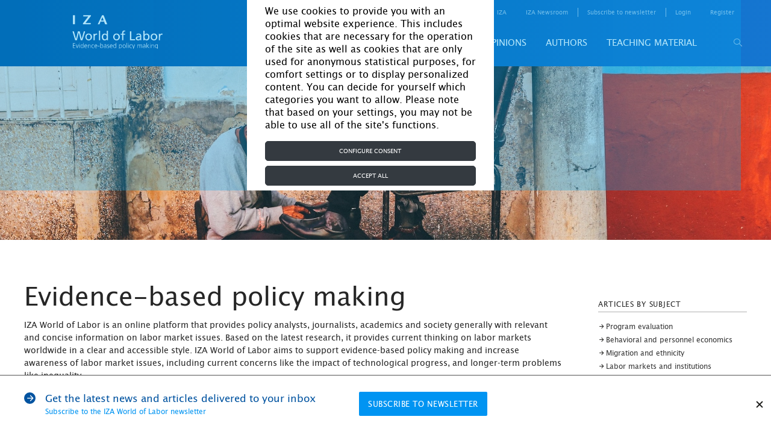

--- FILE ---
content_type: text/html; charset=UTF-8
request_url: https://wol.iza.org/home?commentary_opinion_limit=1&commentary_video_limit=1&event_limit=1
body_size: 21468
content:
<!DOCTYPE html>
<html lang="en-US">
<head>
    <meta http-equiv="content-type" content="text/html; charset="
    UTF-8">
    <meta name="viewport" content="width=device-width, initial-scale=1, maximum-scale=1, user-scalable=no"/>
    <!--[if IE]>
    <meta http-equiv="X-UA-Compatible" content="IE=edge,chrome=1"/>
    <meta http-equiv="cleartype" content="on"/>
    <![endif]-->
    <meta name="HandheldFriendly" content="true"/>
    <meta name="csrf-param" content="_csrf-frontend">
    <meta name="csrf-token" content="VFvUHxjDzEZZSFIQXjJDPv2oMyprCpc8GJwRHkop--Nmap9MaICOBGkcHnQ0cTRnn_5GHAxnr2xvz1JfFW2Qrw==">
    <title id="title-document">IZA World of Labor - Home</title>
    <link rel="apple-touch-icon" sizes="57x57" href="/images/favicon/apple-icon-57x57.png">
    <link rel="apple-touch-icon" sizes="60x60" href="/images/favicon/apple-icon-60x60.png">
    <link rel="apple-touch-icon" sizes="72x72" href="/images/favicon/apple-icon-72x72.png">
    <link rel="apple-touch-icon" sizes="76x76" href="/images/favicon/apple-icon-76x76.png">
    <link rel="apple-touch-icon" sizes="114x114" href="/images/favicon/apple-icon-114x114.png">
    <link rel="apple-touch-icon" sizes="120x120" href="/images/favicon/apple-icon-120x120.png">
    <link rel="apple-touch-icon" sizes="144x144" href="/images/favicon/apple-icon-144x144.png">
    <link rel="apple-touch-icon" sizes="152x152" href="/images/favicon/apple-icon-152x152.png">
    <link rel="apple-touch-icon" sizes="180x180" href="/images/favicon/apple-icon-180x180.png">
    <link rel="icon" type="image/png" sizes="192x192" href="/images/favicon/android-icon-192x192.png">
    <link rel="icon" type="image/png" sizes="32x32" href="/images/favicon/favicon-32x32.png">
    <link rel="icon" type="image/png" sizes="96x96" href="/images/favicon/favicon-96x96.png">
    <link rel="icon" type="image/png" sizes="16x16" href="/images/favicon/favicon-16x16.png">
    <link rel="manifest" href="/images/favicon/manifest.json">
    <!--    <link rel="stylesheet" href="https://cdn.jsdelivr.net/npm/bootstrap@4.5.3/dist/css/bootstrap.min.css" integrity="sha384-TX8t27EcRE3e/ihU7zmQxVncDAy5uIKz4rEkgIXeMed4M0jlfIDPvg6uqKI2xXr2" crossorigin="anonymous">-->
    <!--    <link rel="stylesheet" href="https://cdn.jsdelivr.net/npm/bootstrap@4.5.3/dist/css/bootstrap.min.css" integrity="sha384-TX8t27EcRE3e/ihU7zmQxVncDAy5uIKz4rEkgIXeMed4M0jlfIDPvg6uqKI2xXr2" crossorigin="anonymous">-->
    <meta name="msapplication-TileColor" content="#ffffff">
    <meta name="msapplication-TileImage" content="/images/favicon/ms-icon-144x144.png">
    <meta name="theme-color" content="#ffffff">
    <script type="text/javascript" async defer
            src="https://apis.google.com/js/platform.js?publisherid=116017394173863766515"></script>
    <script async="" src="https://www.googletagmanager.com/gtag/js?id=GTM-5K3G23"></script>
    <meta name="keywords" content="IZA World of Labor, information, evidence, policy, best practices, expert, know-how, research, labor markets, labour markets, labor market intelligence, employment, migration, minimum wage, environment, development, global, policy overview, education">
<meta name="description" content="Bridges the gap between research and policy through access to high quality, evidence-based expertise in labor economics.">
<meta name="google-site-verification" content="aYVD53IVnzGe4FaFhwLFW2pYGf8logll9k1FygL55fY">
<link href="/css/site.css" rel="stylesheet">
<link href="/css/bootstrap-custom.min.css" rel="stylesheet">    <script type="application/javascript">
        function acceptGA() {
            window.dataLayer = window.dataLayer || [];

            function gtag() {
                dataLayer.push(arguments);
            }

            gtag('js', new Date());
            gtag('config', 'GTM-5K3G23');
            <!-- Google Tag Manager -->
            // (function(w,d,s,l,i){w[l]=w[l]||[];w[l].push({'gtm.start':
            //         new Date().getTime(),event:'gtm.js'});var f=d.getElementsByTagName(s)[0],
            //     j=d.createElement(s),dl=l!='dataLayer'?'&l='+l:'';j.async=true;j.src=
            //     'https://www.googletagmanager.com/gtm.js?id='+i+dl;f.parentNode.insertBefore(j,f);
            // })(window,document,'script','dataLayer','GTM-5K3G23');
            <!-- End Google Tag Manager -->
        }

        function declineGA() {

        }
    </script>
</head>
<body>


<div id="cookie-bar"
     style="display: none; position: fixed; inset: 0px; background-color: rgba(0, 170, 238, 0.3); z-index: 9000;">
    <div style="display: flex; height: 100%; width: 100%; justify-items: center; align-items: center;">
        <div class="container col-10 col-sm-6 col-md-6 col-lg-5 col-xl-4" style="background-color: white;">
            <div class="row">
                <div id="cookiebar" style="display: block">
                    <div class="container">
                        <div class="row justify-content-center">
                            <div class="col-12 mt-2"
                                 style="font-size: 16px !important; color: black !important; margin-top: 0.5rem;">
                                We use cookies to provide you with an optimal website experience. This includes cookies
                                that are necessary for the operation of the site as well as cookies that are only used
                                for anonymous statistical purposes, for comfort settings or to display personalized
                                content. You can decide for yourself which categories you want to allow. Please note
                                that based on your settings, you may not be able to use all of the site's functions.
                            </div>

                            <div class="col-12 mt-3 mb-2"
                                 style="margin-top: 1rem!important; margin-bottom: 0.5rem!important;">
                                <button type="button" class="btn btn-dark btn-block" data-toggle="modal"
                                        data-target="#configureCookieConsent" tabindex="1"
                                        style="color: #fff; background-color: #343a40; border-color: #343a40; display: block; width: 100%;">
                                    Configure consent
                                </button>
                            </div>

                            <div class="col-12 mb-2" style="margin-bottom: 0.5rem!important;">
                                <button id="acceptAllbtn" type="button" class="btn btn-dark btn-block"
                                        onclick="acceptAll()" tabindex="2"
                                        style="color: #fff; background-color: #343a40; border-color: #343a40; display: block; width: 100%;">
                                    Accept all
                                </button>
                            </div>
                        </div>
                    </div>
                </div>
            </div>

            <div class="modal fade" data-keyboard="false" data-backdrop="static" id="configureCookieConsent"
                 tabindex="-1" role="dialog" aria-labelledby="modalTitle" aria-hidden="true">
                <div class="modal-dialog" role="document">
                    <div class="modal-content">
                        <div class="modal-header justify-content-center">
                            <h5 class="modal-title" id="modalTitle" style="font-size: 16px">Cookie settings</h5>
                        </div>

                        <div class="modal-body">
                            <div class="form-check" id="necessary">
                                <input class="form-check-input" checked="" disabled="" type="checkbox"
                                       id="necessaryCheck">
                                <span class="checkbox-icon-wrapper">
                                    <svg class="svg-inline--fa fa-check fa-w-16 checkbox-icon fa-fw" aria-hidden="true"
                                         focusable="false" data-prefix="fas" data-icon="check" role="img"
                                         xmlns="http://www.w3.org/2000/svg" viewBox="0 0 512 512" data-fa-i2svg=""><path
                                            fill="currentColor"
                                            d="M173.898 439.404l-166.4-166.4c-9.997-9.997-9.997-26.206 0-36.204l36.203-36.204c9.997-9.998 26.207-9.998 36.204 0L192 312.69 432.095 72.596c9.997-9.997 26.207-9.997 36.204 0l36.203 36.204c9.997 9.997 9.997 26.206 0 36.204l-294.4 294.401c-9.998 9.997-26.207 9.997-36.204-.001z"></path></svg>
                                    <!-- <span class="checkbox-icon fas fa-fw fa-check"></span> Font Awesome fontawesome.com -->
                                </span>
                                <label class="form-check-label" for="necessaryCheck"
                                       style="font-size: 16px !important; color: black;">
                                    Necessary
                                </label>
                            </div>
                            <p>These necessary cookies are required to activate the core functionality of the website.
                                An opt-out from these technologies is not available.</p>
                            <div class="collapse-box">
                                <div class="collapse-group">
                                    <div class="collapse-group">
                                        <a href="#grecaptcha" aria-controls="collapseLaravel" data-toggle="collapse"
                                           aria-expanded="false">
                                            <span style="font-size: 16px;">_GRECAPTCHA</span>
                                        </a>
                                        <div id="grecaptcha" class="collapse">
                                            <div class="card-block">
                                                This is a functional cookie, which protects our site from spam enquiries
                                                on subscription and registration forms. Duration - session
                                            </div>
                                        </div>
                                    </div>
                                    <a href="#csrfFrontend" aria-controls="collapseCB" data-toggle="collapse"
                                       aria-expanded="false">
                                        <span style="font-size: 16px;">_csrf-frontend</span>
                                    </a>
                                    <div id="csrfFrontend" class="collapse">
                                        <div class="card-block">
                                            Protection from csrf attacks. Contains a token that stores encoded
                                            information about user. This cookie is destroyed after browser is closed
                                        </div>
                                    </div>
                                </div>

                                <div class="collapse-group">
                                    <a href="#closeSubscribe" aria-controls="collapseXsrf" data-toggle="collapse"
                                       aria-expanded="false">
                                        <span style="font-size: 16px;">close_subscribe</span>
                                    </a>
                                    <div id="closeSubscribe" class="collapse">
                                        <div class="card-block">
                                            Contains information that user will not see a news subscription popup.
                                            Expirey: One month
                                        </div>
                                    </div>
                                </div>

                                <div class="collapse-group">
                                    <a href="#cookiesNotice" aria-controls="collapseXsrf" data-toggle="collapse"
                                       aria-expanded="false">
                                        <span style="font-size: 16px;">cookies_notice</span>
                                    </a>
                                    <div id="cookiesNotice" class="collapse">
                                        <div class="card-block">
                                            Contains information about cookies on this website, including web analysis
                                            cookies. Expirey: One month
                                        </div>
                                    </div>
                                </div>

                                <div class="collapse-group">
                                    <a href="#advancedFrontend" aria-controls="collapseXsrf" data-toggle="collapse"
                                       aria-expanded="false">
                                        <span style="font-size: 16px;">advanced-frontend</span>
                                    </a>
                                    <div id="advancedFrontend" class="collapse">
                                        <div class="card-block">
                                            Internal cookie which is used to define user in system, login functional in
                                            user’s account. Expires after current browser session
                                        </div>
                                    </div>
                                </div>

                                <div class="collapse-group">
                                    <a href="#identityFrontend" aria-controls="collapseXsrf" data-toggle="collapse"
                                       aria-expanded="false">
                                        <span style="font-size: 16px;">_identity-frontend</span>
                                    </a>
                                    <div id="identityFrontend" class="collapse">
                                        <div class="card-block">
                                            Internal cookie which is used for currently logged user to identify user in
                                            system. Expirey: One month
                                        </div>
                                    </div>
                                </div>
                            </div>
                            <hr class="mt-4">
                            <div class="form-check">
                                <input id="analytics" class="form-check-input" type="checkbox">
                                <span class="checkbox-icon-wrapper">
                                    <svg class="svg-inline--fa fa-check fa-w-16 checkbox-icon fa-fw" aria-hidden="true"
                                         focusable="false" data-prefix="fas" data-icon="check" role="img"
                                         xmlns="http://www.w3.org/2000/svg" viewBox="0 0 512 512" data-fa-i2svg=""><path
                                            fill="currentColor"
                                            d="M173.898 439.404l-166.4-166.4c-9.997-9.997-9.997-26.206 0-36.204l36.203-36.204c9.997-9.998 26.207-9.998 36.204 0L192 312.69 432.095 72.596c9.997-9.997 26.207-9.997 36.204 0l36.203 36.204c9.997 9.997 9.997 26.206 0 36.204l-294.4 294.401c-9.998 9.997-26.207 9.997-36.204-.001z"></path></svg>
                                    <!-- <span class="checkbox-icon fas fa-fw fa-check"></span> Font Awesome fontawesome.com -->
                                </span>
                                <label class="form-check-label" for="analytics"
                                       style="font-size: 16px !important; color: black;">
                                    Analytics
                                </label>
                            </div>
                            <p>In order to further improve our offer and our website, we collect anonymous data for
                                statistics and analyses. With the help of these cookies we can, for example, determine
                                the number of visitors and the effect of certain pages on our website and optimize our
                                content.</p>
                            <div class="collapse-box">
                                <div class="collapse-group">
                                    <a href="#ga" aria-controls="collapseGa" data-toggle="collapse"
                                       aria-expanded="false">
                                        <span style="font-size: 16px;">ga</span>
                                    </a>
                                    <div id="ga" class="collapse">
                                        <div class="card-block">
                                            Google Analytics
                                        </div>
                                    </div>
                                </div>
                            </div>
                        </div>

                        <div class="modal-footer">
                            <div class="link-group" style="font-size: 16px !important;">
                                <!--<a href="./imprint">Imprint</a> |--> <a href="./privacy-and-cookie-policy">Privacy
                                Policy</a>
                            </div>

                            <button type="button" class="btn" data-dismiss="modal" onclick="acceptDialog()" style="color: #3c3c3b;
    display: inline-block;
    font-weight: 600;
    text-align: center;
    vertical-align: middle;
    user-select: none;
    background-color: transparent;
    border: 1px solid transparent;
    padding: 0.375rem 0.75rem;
    font-size: 1rem;
    line-height: 1.5;
    border-radius: 0.25rem;
    transition: color .15s ease-in-out,background-color .15s ease-in-out,border-color .15s ease-in-out,box-shadow .15s ease-in-out;">
                                Accept
                            </button>
                        </div>
                    </div>
                </div>
            </div>
        </div>
    </div>
</div>

<div class="holder">

    <div class="overlay js-tab-hidden"></div>

    <div class="wrapper">

        <main class="content">
            <header class="header header-desktop">
    <div class="container">
        <a href="/" class="logo-main">
            <img src="/uploads/settings/logo/logo-main.svg" alt="">        </a>
        <div class="header-content">
            <div class="header-top">
                <nav class="screen_reader_nav">
                    <ul class="screen_reader_link_menu">
                        <li>
                            <a href="#screen_reader_content" class="screen_reader_btn">Skip to main content</a>
                        </li>
                    </ul>
                </nav>
                <nav class="header-menu-top">
    <ul class="header-menu-top-list"><li class="item has-drop"><a href="#">For media</a><ul class="submenu"><li class="item"><a href="/find-a-topic-spokesperson">Find a topic spokesperson</a></li></ul></li><li class=""><a href="https://wol.iza.org/for-contributors">for contributors</a></li><li class="about"><a href="https://wol.iza.org/about"> about</a></li><li class=""><a href="https://wol.iza.org/contact">contact</a></li><li class=""><a href="https://www.iza.org/en" target="blank">IZA</a></li><li class=""><a href="https://newsroom.iza.org/en/" target="blank">IZA Newsroom</a></li><li class="subscribe-link"><a href="https://wol.iza.org/register">subscribe to newsletter</a></li></ul></nav>                <div class="login-registration">
        <ul class="login-registration-list">
        <li class="dropdown dropdown-login">
            <a href="#" class="dropdown-link">Login</a>
<div class="dropdown-widget drop-content">
    <form id="w0" action="/site/login" method="post">
<input type="hidden" name="_csrf-frontend" value="VFvUHxjDzEZZSFIQXjJDPv2oMyprCpc8GJwRHkop--Nmap9MaICOBGkcHnQ0cTRnn_5GHAxnr2xvz1JfFW2Qrw==">        <div class="form-line">
            <div class="form-item field-loginform-email required">
<label class="control-label" for="loginform-email">Email</label>
<input type="text" id="loginform-email" class="form-control" name="LoginForm[email]" aria-required="true">

<p class="help-block help-block-error"></p>
</div>        </div>
        <div class="form-line">
            <div class="form-item field-loginform-password required">
<label class="control-label" for="loginform-password">Password</label>
<input type="password" id="loginform-password" class="form-control" name="LoginForm[password]" aria-required="true">

<p class="help-block help-block-error"></p>
</div>        </div>
        <div class="buttons">
            <button type="submit" class="btn-blue" name="login-button">Login</button>            <a class="forgot-link" href="/reset">forgot your password?</a>        </div>
        <div class="form-group field-loginform-rememberme">
<div class="checkbox">
<label for="loginform-rememberme">
<input type="hidden" name="LoginForm[rememberMe]" value="0"><input type="checkbox" id="loginform-rememberme" name="LoginForm[rememberMe]" value="1" checked>
Remember Me
</label>
<p class="help-block help-block-error"></p>

</div>
</div>    </form></div>
        </li>
        <li class="hide-mobile">
            <a href="/register">register</a>
        </li>
    </ul>
    </div>
            </div>
            <div id="header-bottom-panel" class="header-bottom">
                <nav class="header-menu-bottom">
    <div class="header-menu-bottom-list"><div class="item"><a href="https://wol.iza.org/articles">Articles</a><div class="submenu"><div class="item"><a href="https://wol.iza.org/subject-areas/program-evaluation">Program evaluation</a><div class="submenu"><div class="item"><a href="https://wol.iza.org/subject-areas/occupational-and-classroom-training">Occupational and classroom training</a></div><div class="item"><a href="https://wol.iza.org/subject-areas/wage-subsidies-and-in-work-benefits">Wage subsidies and in-work benefits</a></div><div class="item"><a href="https://wol.iza.org/subject-areas/counseling-sanctioning-and-monitoring">Counseling, sanctioning, and monitoring</a></div><div class="item"><a href="https://wol.iza.org/subject-areas/micro-credits-and-start-up-subsidies">Micro-credits and start-up subsidies</a></div><div class="item"><a href="https://wol.iza.org/subject-areas/child-care-support-early-childhood-education-and-schooling">Child-care support, early childhood education, and schooling</a></div></div></div><div class="item"><a href="https://wol.iza.org/subject-areas/behavioral-and-personnel-economics">Behavioral and personnel economics</a><div class="submenu"><div class="item"><a href="https://wol.iza.org/subject-areas/pay-and-incentives">Pay and incentives</a></div><div class="item"><a href="https://wol.iza.org/subject-areas/organization-and-hierarchies">Organization and hierarchies</a></div><div class="item"><a href="https://wol.iza.org/subject-areas/human-resource-management-practices">Human resource management practices</a></div></div></div><div class="item"><a href="https://wol.iza.org/subject-areas/migration-and-ethnicity">Migration and ethnicity</a><div class="submenu"><div class="item"><a href="https://wol.iza.org/subject-areas/labor-mobility">Labor mobility</a></div><div class="item"><a href="https://wol.iza.org/subject-areas/performance-of-migrants">Performance of migrants</a></div><div class="item"><a href="https://wol.iza.org/subject-areas/implications-of-migration">Implications of migration</a></div><div class="item"><a href="https://wol.iza.org/subject-areas/migration-policy">Migration policy</a></div></div></div><div class="item"><a href="https://wol.iza.org/subject-areas/labor-markets-and-institutions">Labor markets and institutions</a><div class="submenu"><div class="item"><a href="https://wol.iza.org/subject-areas/wage-setting">Wage setting</a></div><div class="item"><a href="https://wol.iza.org/subject-areas/insurance-policies">Insurance policies</a></div><div class="item"><a href="https://wol.iza.org/subject-areas/redistribution-policies">Redistribution policies</a></div><div class="item"><a href="https://wol.iza.org/subject-areas/labor-market-regulation">Labor market regulation</a></div><div class="item"><a href="https://wol.iza.org/subject-areas/entrepreneurship">Entrepreneurship</a></div></div></div><div class="item"><a href="https://wol.iza.org/subject-areas/transition-and-emerging-economies">Transition and emerging economies</a><div class="submenu"><div class="item"><a href="https://wol.iza.org/subject-areas/labor-supply-and-demand">Labor supply and demand</a></div><div class="item"><a href="https://wol.iza.org/subject-areas/gender-issues">Gender issues</a></div><div class="item"><a href="https://wol.iza.org/subject-areas/demographic-change-and-migration">Demographic change and migration</a></div><div class="item"><a href="https://wol.iza.org/subject-areas/institutions-policies-and-labor-market-outcomes">Institutions, policies, and labor market outcomes</a></div></div></div><div class="item"><a href="https://wol.iza.org/subject-areas/development">Development</a><div class="submenu"><div class="item"><a href="https://wol.iza.org/subject-areas/active-labor-market-programs">Active labor market programs</a></div><div class="item"><a href="https://wol.iza.org/subject-areas/microfinance-and-financial-regulations">Microfinance and financial regulations</a></div><div class="item"><a href="https://wol.iza.org/subject-areas/technological-change">Technological change</a></div><div class="item"><a href="https://wol.iza.org/subject-areas/social-insurance">Social insurance</a></div><div class="item"><a href="https://wol.iza.org/subject-areas/skills-and-training-programs">Skills and training programs</a></div></div></div><div class="item"><a href="https://wol.iza.org/subject-areas/environment">Environment</a></div><div class="item"><a href="https://wol.iza.org/subject-areas/education-and-human-capital">Education and human capital</a><div class="submenu"><div class="item"><a href="https://wol.iza.org/subject-areas/economic-returns-to-education">Economic returns to education</a></div><div class="item"><a href="https://wol.iza.org/subject-areas/social-returns-to-education">Social returns to education</a></div><div class="item"><a href="https://wol.iza.org/subject-areas/schooling-and-higher-education">Schooling and higher education</a></div><div class="item"><a href="https://wol.iza.org/subject-areas/vocational-education-training-skills-and-lifelong-learning">Vocational education, training skills, and lifelong learning</a></div></div></div><div class="item"><a href="https://wol.iza.org/subject-areas/demography-family-and-gender">Demography, family, and gender</a><div class="submenu"><div class="item"><a href="https://wol.iza.org/subject-areas/demography">Demography</a></div><div class="item"><a href="https://wol.iza.org/subject-areas/family">Family</a></div><div class="item"><a href="https://wol.iza.org/subject-areas/gender">Gender</a></div><div class="item"><a href="https://wol.iza.org/subject-areas/health">Health</a></div></div></div><div class="item"><a href="https://wol.iza.org/subject-areas/data-and-methods">Data and methods</a><div class="submenu"><div class="item"><a href="https://wol.iza.org/subject-areas/data">Data</a></div><div class="item"><a href="https://wol.iza.org/subject-areas/methods">Methods</a></div></div></div><div class="item"><a href="https://wol.iza.org/subject-areas/country-labor-markets">Country labor markets</a></div><div class="item"><a href="https://wol.iza.org/articles">View all articles</a></div></div></div><div class="item"><a href="https://wol.iza.org/key-topics">Key topics</a><div class="submenu"><div class="item"><a href="https://wol.iza.org/key-topics/ten-years-iza-wol">10 years of IZA World of Labor</a></div><div class="item"><a href="https://wol.iza.org/key-topics/country-labor-markets">Country labor markets</a></div><div class="item"><a href="https://wol.iza.org/key-topics/youth-unemployment">Youth unemployment</a></div><div class="item"><a href="https://wol.iza.org/key-topics/how-should-governments-manage-recessions">How should governments manage recessions?</a></div><div class="item"><a href="https://wol.iza.org/key-topics/workplace-discrimination">Workplace discrimination</a></div><div class="item"><a href="https://wol.iza.org/key-topics/aging-workforce-pensions-reform">The aging workforce and pensions reform</a></div><div class="item"><a href="https://wol.iza.org/key-topics/digitalization-and-big-data">Digital transformation, big data, and the future of work</a></div><div class="item"><a href="https://wol.iza.org/key-topics">View all</a></div></div></div><div class="item"><a href="https://wol.iza.org/opinions">Opinions</a></div><div class="item"><a href="https://wol.iza.org/authors">Authors</a></div><div class="item"><a href="https://wol.iza.org/chapters">Teaching material</a></div></div></nav>                <button id="header-search-button" type="button" class="search-button">
                    <span class="icon-search"></span>
                </button>
                
<div id="search-block" class="search">
    <div class="search-top">
        <form id="w1" class="header-search-form" action="/search" method="post">
<input type="hidden" name="_csrf-frontend" value="VFvUHxjDzEZZSFIQXjJDPv2oMyprCpc8GJwRHkop--Nmap9MaICOBGkcHnQ0cTRnn_5GHAxnr2xvz1JfFW2Qrw==">        <div class="search-holder">
            <div class="form-group field-advancedsearchform-search_phrase required">
<label class="control-label" for="advancedsearchform-search_phrase"></label>
<input type="text" id="advancedsearchform-search_phrase" class="header-search-input" name="AdvancedSearchForm[search_phrase]" placeholder="Your search term..." autocomplete="off" autofocus="autofocus" aria-required="true">

<div class="help-block"></div>
</div>            <button type="submit" class="form-search-button"><span class="icon-search"></span></button>        </div>
        </form>        <div class="header-search-dropdown"></div>
    </div>
    <div class="search-bottom">
        <a href="/search/advanced">advanced search</a>
    </div>
    <span id="close-search-button" class="close-button">&times;</span>
</div>
            </div>
        </div>
    </div>
</header>

            <header class="header header-mobile">
    <div class="header-top">
        <a href="/" class="logo-main">
            <img src="/uploads/settings/logo/logo-main.svg" alt="">        </a>
        
<div class="mobile-login drop-content">
    <div class="btn-mobile-icon btn-mobile-login-close"><span class="icon-cross dark"></span></div>
    
<div class="login-registration">
        <ul class="login-registration-list mobile">
        <li class="dropdown dropdown-login">
            <a href="#" class="dropdown-link">Login</a>
<div class="dropdown-widget drop-content">
    <form id="w2" action="/site/login" method="post">
<input type="hidden" name="_csrf-frontend" value="VFvUHxjDzEZZSFIQXjJDPv2oMyprCpc8GJwRHkop--Nmap9MaICOBGkcHnQ0cTRnn_5GHAxnr2xvz1JfFW2Qrw==">        <div class="form-line">
            <div class="form-item field-loginform-email required">
<label class="control-label" for="loginform-email">Email</label>
<input type="text" id="loginform-email" class="form-control" name="LoginForm[email]" aria-required="true">

<p class="help-block help-block-error"></p>
</div>        </div>
        <div class="form-line">
            <div class="form-item field-loginform-password required">
<label class="control-label" for="loginform-password">Password</label>
<input type="password" id="loginform-password" class="form-control" name="LoginForm[password]" aria-required="true">

<p class="help-block help-block-error"></p>
</div>        </div>
        <div class="buttons">
            <button type="submit" class="btn-blue" name="login-button">Login</button>            <a class="forgot-link" href="/reset">forgot your password?</a>        </div>
        <div class="form-group field-loginform-rememberme">
<div class="checkbox">
<label for="loginform-rememberme">
<input type="hidden" name="LoginForm[rememberMe]" value="0"><input type="checkbox" id="loginform-rememberme" name="LoginForm[rememberMe]" value="1" checked>
Remember Me
</label>
<p class="help-block help-block-error"></p>

</div>
</div>    </form></div>
        </li>
        <li class="dropdown dropdown-login">
            <a href="#" class="mobile-dropdown-link dropdown-link">register</a>
            <div class="dropdown-widget">
                <form id="w3" action="/register" method="post">
<input type="hidden" name="_csrf-frontend" value="VFvUHxjDzEZZSFIQXjJDPv2oMyprCpc8GJwRHkop--Nmap9MaICOBGkcHnQ0cTRnn_5GHAxnr2xvz1JfFW2Qrw==">                <div class="form-line">
                    <div class="form-item field-signuppopupform-first_name required">
<label class="control-label" for="signuppopupform-first_name">First Name</label>
<input type="text" id="signuppopupform-first_name" class="form-control" name="SignupPopupForm[first_name]" aria-required="true">

<p class="help-block help-block-error"></p>
</div>                </div>
                <div class="form-line">
                    <div class="form-item field-signuppopupform-last_name required">
<label class="control-label" for="signuppopupform-last_name">Last Name</label>
<input type="text" id="signuppopupform-last_name" class="form-control" name="SignupPopupForm[last_name]" aria-required="true">

<p class="help-block help-block-error"></p>
</div>                </div>
                <div class="form-line">
                    <div class="form-item field-signuppopupform-email required">
<label class="control-label" for="signuppopupform-email">Email</label>
<input type="text" id="signuppopupform-email" class="form-control" name="SignupPopupForm[email]" aria-required="true">

<p class="help-block help-block-error"></p>
</div>                </div>
                <div class="form-line">
                    <div class="form-item field-signuppopupform-confirm_email required">
<label class="control-label" for="signuppopupform-confirm_email">re-type your email address</label>
<input type="text" id="signuppopupform-confirm_email" class="form-control" name="SignupPopupForm[confirm_email]" aria-required="true">

<p class="help-block help-block-error"></p>
</div>                </div>
                <div class="form-line">
                    <div class="form-item field-signuppopupform-password required">
<label class="control-label" for="signuppopupform-password">Password</label>
<input type="password" id="signuppopupform-password" class="form-control" name="SignupPopupForm[password]" aria-required="true">

<p class="help-block help-block-error"></p>
</div>                </div>
                <div class="form-line">
                    <div class="form-item field-signuppopupform-confirm_password required">
<label class="control-label" for="signuppopupform-confirm_password">re-type your password</label>
<input type="password" id="signuppopupform-confirm_password" class="form-control" name="SignupPopupForm[confirm_password]" aria-required="true">

<p class="help-block help-block-error"></p>
</div>                </div>
                <div class="title-checkboxes form-item">
                    <div class="label-holder">
                        <span class="label-text">areas of interest</span>
                    </div>
                    <div class="select-clear-all">
                        <span class="clear-all">Clear all</span>
                        <span class="select-all">Select all</span>
                        <div class="tooltip-dropdown dropdown left">
                            <div class="icon-question tooltip"></div>
                            <div class="tooltip-content drop-content">
                                <div class="icon-close"></div>
                                <p>Selecting your areas of interest helps us to better understand our audience.</p>
                            </div>
                        </div>
                    </div>
                </div>
                <div class="checkboxes-holder">
                    <div class="grid">
                        <div class="checkboxes">
                            <div class="grid-line four">
                                <div class="form-group field-signuppopupform-items">
<label class="control-label"></label>
<input type="hidden" name="SignupPopupForm[items]" value=""><div id="signuppopupform-items"><div class="grid-item"><div class="form-item"><label class="custom-checkbox"><input type="checkbox" name="SignupPopupForm[items][]" value="373"><span class="label-text">Program evaluation</span></label></div></div>
<div class="grid-item"><div class="form-item"><label class="custom-checkbox"><input type="checkbox" name="SignupPopupForm[items][]" value="379"><span class="label-text">Behavioral and personnel economics</span></label></div></div>
<div class="grid-item"><div class="form-item"><label class="custom-checkbox"><input type="checkbox" name="SignupPopupForm[items][]" value="383"><span class="label-text">Migration and ethnicity</span></label></div></div>
<div class="grid-item"><div class="form-item"><label class="custom-checkbox"><input type="checkbox" name="SignupPopupForm[items][]" value="388"><span class="label-text">Labor markets and institutions</span></label></div></div>
<div class="grid-item"><div class="form-item"><label class="custom-checkbox"><input type="checkbox" name="SignupPopupForm[items][]" value="394"><span class="label-text">Transition and emerging economies</span></label></div></div>
<div class="grid-item"><div class="form-item"><label class="custom-checkbox"><input type="checkbox" name="SignupPopupForm[items][]" value="399"><span class="label-text">Development</span></label></div></div>
<div class="grid-item"><div class="form-item"><label class="custom-checkbox"><input type="checkbox" name="SignupPopupForm[items][]" value="405"><span class="label-text">Environment</span></label></div></div>
<div class="grid-item"><div class="form-item"><label class="custom-checkbox"><input type="checkbox" name="SignupPopupForm[items][]" value="406"><span class="label-text">Education and human capital</span></label></div></div>
<div class="grid-item"><div class="form-item"><label class="custom-checkbox"><input type="checkbox" name="SignupPopupForm[items][]" value="411"><span class="label-text">Demography, family, and gender</span></label></div></div>
<div class="grid-item"><div class="form-item"><label class="custom-checkbox"><input type="checkbox" name="SignupPopupForm[items][]" value="416"><span class="label-text">Data and methods</span></label></div></div>
<div class="grid-item"><div class="form-item"><label class="custom-checkbox"><input type="checkbox" name="SignupPopupForm[items][]" value="449"><span class="label-text">Country labor markets</span></label></div></div></div>

<p class="help-block help-block-error"></p>
</div>                            </div>
                        </div>
                    </div>
                    <div class="form-line">
                        <div class="form-group field-signuppopupform-newsletter">
<div class="checkbox">
<label class="def-checkbox" for="signuppopupform-newsletter">
<input type="hidden" name="SignupPopupForm[newsletter]" value="0"><input type="checkbox" id="signuppopupform-newsletter" name="SignupPopupForm[newsletter]" value="1">
<span class="label-text">I would like to register for the IZA World of Labor newsletter</span>
</label>
<p class="help-block help-block-error"></p>

</div>
</div>                    </div>
                    <div class="form-line">
                        <div class="form-group field-signuppopupform-newsletter_interest">
<div class="checkbox">
<label class="def-checkbox" for="signuppopupform-newsletter_interest">
<input type="hidden" name="SignupPopupForm[newsletter_interest]" value="0"><input type="checkbox" id="signuppopupform-newsletter_interest" name="SignupPopupForm[newsletter_interest]" value="1">
<span class="label-text">I would like to register for the IZA World of Labor article alerts</span>
</label>
<p class="help-block help-block-error"></p>

</div>
</div>                    </div>
                    <div class="form-line">
                        <div class="form-item no-required field-signuppopupform-agree required">
<div class="checkbox">
<label class="def-checkbox" for="signuppopupform-agree">
<input type="hidden" name="SignupPopupForm[agree]" value="0"><input type="checkbox" id="signuppopupform-agree" name="SignupPopupForm[agree]" value="1">
<span class="label-text">I agree to the <a href="/terms-and-conditions">terms and conditions</a> and <a href="/privacy-and-cookie-policy">data usage policy</a></span>
</label>
<p class="help-block help-block-error"></p>

</div>
</div>                    </div>
                </div>

                <button type="submit" class="btn-blue" name="signup-button">Create Account</button>                </form>            </div>
        </li>
    </ul>
    </div></div>

<div class="mobile-search drop-content">
    <div class="btn-mobile-icon btn-mobile-search-close"><span class="icon-cross dark"></span></div>
    
<div id="search-block" class="search">
    <div class="search-top">
        <form id="w4" class="header-search-form" action="/search" method="post">
<input type="hidden" name="_csrf-frontend" value="VFvUHxjDzEZZSFIQXjJDPv2oMyprCpc8GJwRHkop--Nmap9MaICOBGkcHnQ0cTRnn_5GHAxnr2xvz1JfFW2Qrw==">        <div class="search-holder">
            <div class="form-group field-advancedsearchform-search_phrase required">
<label class="control-label" for="advancedsearchform-search_phrase"></label>
<input type="text" id="advancedsearchform-search_phrase" class="header-search-input" name="AdvancedSearchForm[search_phrase]" placeholder="Your search term..." autocomplete="off" autofocus="autofocus" aria-required="true">

<div class="help-block"></div>
</div>            <button type="submit" class="form-search-button"><span class="icon-search"></span></button>        </div>
        </form>        <div class="header-search-dropdown"></div>
    </div>
    <div class="search-bottom">
        <a href="/search/advanced">advanced search</a>
    </div>
    <span id="close-search-button" class="close-button">&times;</span>
</div>
</div>

<div class="mobile-menu drop-content">
    
<div id="search-block" class="search">
    <div class="search-top">
        <form id="w5" class="header-search-form" action="/search" method="post">
<input type="hidden" name="_csrf-frontend" value="VFvUHxjDzEZZSFIQXjJDPv2oMyprCpc8GJwRHkop--Nmap9MaICOBGkcHnQ0cTRnn_5GHAxnr2xvz1JfFW2Qrw==">        <div class="search-holder">
            <div class="form-group field-advancedsearchform-search_phrase required">
<label class="control-label" for="advancedsearchform-search_phrase"></label>
<input type="text" id="advancedsearchform-search_phrase" class="header-search-input" name="AdvancedSearchForm[search_phrase]" placeholder="Your search term..." autocomplete="off" autofocus="autofocus" aria-required="true">

<div class="help-block"></div>
</div>            <button type="submit" class="form-search-button"><span class="icon-search"></span></button>        </div>
        </form>        <div class="header-search-dropdown"></div>
    </div>
    <div class="search-bottom">
        <a href="/search/advanced">advanced search</a>
    </div>
    <span id="close-search-button" class="close-button">&times;</span>
</div>
    <div class="btn-mobile-login-show"></div>
    <div class="mobile-menu-top">
        <nav class="header-menu-top">
    <ul class="header-menu-top-list"><li class="item has-drop"><a href="#">For media</a><ul class="submenu"><li class="item"><a href="/find-a-topic-spokesperson">Find a topic spokesperson</a></li></ul></li><li class=""><a href="https://wol.iza.org/for-contributors">for contributors</a></li><li class="about"><a href="https://wol.iza.org/about"> about</a></li><li class=""><a href="https://wol.iza.org/contact">contact</a></li><li class=""><a href="https://www.iza.org/en" target="blank">IZA</a></li><li class=""><a href="https://newsroom.iza.org/en/" target="blank">IZA Newsroom</a></li><li class="subscribe-link"><a href="https://wol.iza.org/register">subscribe to newsletter</a></li></ul></nav>                <a href="" class="mobile-auth-button open-mobile-login"><span>login</span></a>
        <a href=""
           class="mobile-auth-button open-mobile-register"><span>register</span></a>
            </div>

    <div class="mobile-menu-section">
        <nav class="header-menu-bottom">
    <div class="header-menu-bottom-list"><div class="item"><a href="https://wol.iza.org/articles">Articles</a><div class="submenu"><div class="item"><a href="https://wol.iza.org/subject-areas/program-evaluation">Program evaluation</a><div class="submenu"><div class="item"><a href="https://wol.iza.org/subject-areas/occupational-and-classroom-training">Occupational and classroom training</a></div><div class="item"><a href="https://wol.iza.org/subject-areas/wage-subsidies-and-in-work-benefits">Wage subsidies and in-work benefits</a></div><div class="item"><a href="https://wol.iza.org/subject-areas/counseling-sanctioning-and-monitoring">Counseling, sanctioning, and monitoring</a></div><div class="item"><a href="https://wol.iza.org/subject-areas/micro-credits-and-start-up-subsidies">Micro-credits and start-up subsidies</a></div><div class="item"><a href="https://wol.iza.org/subject-areas/child-care-support-early-childhood-education-and-schooling">Child-care support, early childhood education, and schooling</a></div></div></div><div class="item"><a href="https://wol.iza.org/subject-areas/behavioral-and-personnel-economics">Behavioral and personnel economics</a><div class="submenu"><div class="item"><a href="https://wol.iza.org/subject-areas/pay-and-incentives">Pay and incentives</a></div><div class="item"><a href="https://wol.iza.org/subject-areas/organization-and-hierarchies">Organization and hierarchies</a></div><div class="item"><a href="https://wol.iza.org/subject-areas/human-resource-management-practices">Human resource management practices</a></div></div></div><div class="item"><a href="https://wol.iza.org/subject-areas/migration-and-ethnicity">Migration and ethnicity</a><div class="submenu"><div class="item"><a href="https://wol.iza.org/subject-areas/labor-mobility">Labor mobility</a></div><div class="item"><a href="https://wol.iza.org/subject-areas/performance-of-migrants">Performance of migrants</a></div><div class="item"><a href="https://wol.iza.org/subject-areas/implications-of-migration">Implications of migration</a></div><div class="item"><a href="https://wol.iza.org/subject-areas/migration-policy">Migration policy</a></div></div></div><div class="item"><a href="https://wol.iza.org/subject-areas/labor-markets-and-institutions">Labor markets and institutions</a><div class="submenu"><div class="item"><a href="https://wol.iza.org/subject-areas/wage-setting">Wage setting</a></div><div class="item"><a href="https://wol.iza.org/subject-areas/insurance-policies">Insurance policies</a></div><div class="item"><a href="https://wol.iza.org/subject-areas/redistribution-policies">Redistribution policies</a></div><div class="item"><a href="https://wol.iza.org/subject-areas/labor-market-regulation">Labor market regulation</a></div><div class="item"><a href="https://wol.iza.org/subject-areas/entrepreneurship">Entrepreneurship</a></div></div></div><div class="item"><a href="https://wol.iza.org/subject-areas/transition-and-emerging-economies">Transition and emerging economies</a><div class="submenu"><div class="item"><a href="https://wol.iza.org/subject-areas/labor-supply-and-demand">Labor supply and demand</a></div><div class="item"><a href="https://wol.iza.org/subject-areas/gender-issues">Gender issues</a></div><div class="item"><a href="https://wol.iza.org/subject-areas/demographic-change-and-migration">Demographic change and migration</a></div><div class="item"><a href="https://wol.iza.org/subject-areas/institutions-policies-and-labor-market-outcomes">Institutions, policies, and labor market outcomes</a></div></div></div><div class="item"><a href="https://wol.iza.org/subject-areas/development">Development</a><div class="submenu"><div class="item"><a href="https://wol.iza.org/subject-areas/active-labor-market-programs">Active labor market programs</a></div><div class="item"><a href="https://wol.iza.org/subject-areas/microfinance-and-financial-regulations">Microfinance and financial regulations</a></div><div class="item"><a href="https://wol.iza.org/subject-areas/technological-change">Technological change</a></div><div class="item"><a href="https://wol.iza.org/subject-areas/social-insurance">Social insurance</a></div><div class="item"><a href="https://wol.iza.org/subject-areas/skills-and-training-programs">Skills and training programs</a></div></div></div><div class="item"><a href="https://wol.iza.org/subject-areas/environment">Environment</a></div><div class="item"><a href="https://wol.iza.org/subject-areas/education-and-human-capital">Education and human capital</a><div class="submenu"><div class="item"><a href="https://wol.iza.org/subject-areas/economic-returns-to-education">Economic returns to education</a></div><div class="item"><a href="https://wol.iza.org/subject-areas/social-returns-to-education">Social returns to education</a></div><div class="item"><a href="https://wol.iza.org/subject-areas/schooling-and-higher-education">Schooling and higher education</a></div><div class="item"><a href="https://wol.iza.org/subject-areas/vocational-education-training-skills-and-lifelong-learning">Vocational education, training skills, and lifelong learning</a></div></div></div><div class="item"><a href="https://wol.iza.org/subject-areas/demography-family-and-gender">Demography, family, and gender</a><div class="submenu"><div class="item"><a href="https://wol.iza.org/subject-areas/demography">Demography</a></div><div class="item"><a href="https://wol.iza.org/subject-areas/family">Family</a></div><div class="item"><a href="https://wol.iza.org/subject-areas/gender">Gender</a></div><div class="item"><a href="https://wol.iza.org/subject-areas/health">Health</a></div></div></div><div class="item"><a href="https://wol.iza.org/subject-areas/data-and-methods">Data and methods</a><div class="submenu"><div class="item"><a href="https://wol.iza.org/subject-areas/data">Data</a></div><div class="item"><a href="https://wol.iza.org/subject-areas/methods">Methods</a></div></div></div><div class="item"><a href="https://wol.iza.org/subject-areas/country-labor-markets">Country labor markets</a></div><div class="item"><a href="https://wol.iza.org/articles">View all articles</a></div></div></div><div class="item"><a href="https://wol.iza.org/key-topics">Key topics</a><div class="submenu"><div class="item"><a href="https://wol.iza.org/key-topics/ten-years-iza-wol">10 years of IZA World of Labor</a></div><div class="item"><a href="https://wol.iza.org/key-topics/country-labor-markets">Country labor markets</a></div><div class="item"><a href="https://wol.iza.org/key-topics/youth-unemployment">Youth unemployment</a></div><div class="item"><a href="https://wol.iza.org/key-topics/how-should-governments-manage-recessions">How should governments manage recessions?</a></div><div class="item"><a href="https://wol.iza.org/key-topics/workplace-discrimination">Workplace discrimination</a></div><div class="item"><a href="https://wol.iza.org/key-topics/aging-workforce-pensions-reform">The aging workforce and pensions reform</a></div><div class="item"><a href="https://wol.iza.org/key-topics/digitalization-and-big-data">Digital transformation, big data, and the future of work</a></div><div class="item"><a href="https://wol.iza.org/key-topics">View all</a></div></div></div><div class="item"><a href="https://wol.iza.org/opinions">Opinions</a></div><div class="item"><a href="https://wol.iza.org/authors">Authors</a></div><div class="item"><a href="https://wol.iza.org/chapters">Teaching material</a></div></div></nav>    </div>
</div>

<div class="header-mobile-buttons">
    <div class="custom-dropdown">
        <div class="btn-mobile-icon btn-mobile-menu-show">
            <span class="icon-burger"><span></span></span>
        </div>
    </div>
</div>

    </div>
</header>


            
<div class="home-page">
    <div class="header-background" style="background-image: url('/uploads/cms/backgroud/McMDX5zmI.jpg');"></div>
    <div class="container without-breadcrumbs">
        <div class="body-content">

            <div class="content-inner">
                <div class="content-inner-text">

                    <div class="index-head">
                        <h1>Evidence-based policy making</h1>

<p>IZA World of Labor is an online platform that provides policy analysts, journalists, academics and society generally with relevant and concise information on labor market issues. Based on the latest research, it provides current thinking on labor markets worldwide in a clear and accessible style. IZA World of Labor aims to support evidence-based policy making and increase awareness of labor market issues, including current concerns like the impact of technological progress, and longer-term problems like inequality.<br />
<br />
&nbsp;</p>
                    </div>

                    <div class="feature-article">
<div class="widget-title medium">Featured Article</div>

<div class="post-item large">
<ul class="article-rubrics-list">
	<li><a href="https://wol.iza.org/subject-areas/labor-markets-and-institutions">Labor markets and institutions</a>&nbsp;| <a href="https://wol.iza.org/subject-areas/transition-and-emerging-economies">Transition and emerging economies</a>&nbsp;| <a href="https://wol.iza.org/subject-areas/development">Development</a>&nbsp;| <a href="https://wol.iza.org/subject-areas/demography-family-and-gender">Demography, family, and gender</a></li>
</ul>

<h2><a href="https://wol.iza.org/articles/redesigning-pension-systems">Redesigning pension systems</a> <span class="version-label">Updated</span><br />
<span style="font-size: 13px;">The institutional structure of pension systems should follow population developments</span></h2>

<div class="writers"><a href="https://wol.iza.org/authors/marek-gora">Marek G&oacute;ra</a>

<div class="description">
<p><meta charset="UTF-8" />For decades, pension systems were based on the rising revenue generated by an expanding population (the so-called demographic dividend). As changes in fertility and longevity created new population structures, however, the dividend disappeared, but pension systems failed to adapt. They are kept solvent by increasing redistributions from the shrinking working-age population to retirees. A simple and transparent structure and individualization of pension system participation are the key preconditions for an intergenerationally just old-age security system.</p>
</div>
</div>
</div>
</div>

                    <div class="articles-list-holder">
                        <div id="p0" class="loader-ajax" data-pjax-container="" data-pjax-push-state data-pjax-timeout="1000">                        <div class="widget-title medium"><a href="/articles">latest articles</a></div>
                        <ul class="post-list home-articles-list">
                                                            <li>
                                    <div class="post-item">
                                        <ul class="article-rubrics-list">
                                                                                            <li><a href="/subject-areas/country-labor-markets" >Country labor markets</a></li>
                                                                                    </ul>
                                        <h2>
                                            <a href="/articles/the-labor-market-in-mexico">The labor market in Mexico, 2005–2025</a>
                                                                                    </h2>
                                        <h3>Mexico faces challenges in creating more high-paying jobs</h3>
                                        <div class="writers">
                                            <span
                                                    class="writer-item"><a href="https://wol.iza.org/authors/lorenzo-rodrigo-aldeco-leo">Lorenzo Rodrigo  Aldeco Leo</a></span><span
                                                    class="writer-item"><a href="https://wol.iza.org/authors/daniel-osuna-gomez">Daniel  Osuna Gomez</a></span><span
                                                    class="writer-item"><a href="https://wol.iza.org/authors/jorge-perez-perez">Jorge  Pérez Pérez</a></span>                                            , December 2025                                        </div>
                                        <div class="description">
                                            While Mexico has improved the education of its labor force, maintained a stable macroeconomic environment, and been friendly to international trade, its labor market still faces many challenges. In particular, Mexico has difficulty creating high-paying jobs: the share of informal employment has remained stagnant for the last 20 years, and, by 2025, remains above 50%. These problems are particularly poignant in southern Mexico.                                        </div>
                                        <a href="" class="article-more"><span class="more">More</span><span
                                                    class="less">Less</span></a>
                                    </div>
                                </li>
                                                            <li>
                                    <div class="post-item">
                                        <ul class="article-rubrics-list">
                                                                                            <li><a href="/subject-areas/data-and-methods" >Data and methods</a></li>
                                                                                    </ul>
                                        <h2>
                                            <a href="/articles/leveraging-covariates-in-regression-discontinuity-designs">Leveraging covariates in regression discontinuity designs</a>
                                                                                    </h2>
                                        <h3>Proper use of covariates in regression discontinuity designs can enhance empirical scientific discoveries and evidence-based policy decisions</h3>
                                        <div class="writers">
                                            <span
                                                    class="writer-item"><a href="https://wol.iza.org/authors/matias-d-cattaneo">Matias D. Cattaneo</a></span><span
                                                    class="writer-item"><a href="https://wol.iza.org/authors/filippo-palomba">Filippo  Palomba</a></span>                                            , November 2025                                        </div>
                                        <div class="description">
                                            It is common practice to incorporate additional covariates in empirical economics. In the context of regression discontinuity (RD) designs, covariate adjustment plays multiple roles, making it essential to understand its impact on analysis and conclusions. Typically implemented via local least squares regressions, covariate adjustment can serve three main distinct purposes: (i) improving the efficiency of RD average causal effect estimators, (ii) learning about heterogeneous RD policy effects, and (iii) changing the RD parameter of interest.                                        </div>
                                        <a href="" class="article-more"><span class="more">More</span><span
                                                    class="less">Less</span></a>
                                    </div>
                                </li>
                                                            <li>
                                    <div class="post-item">
                                        <ul class="article-rubrics-list">
                                                                                            <li><a href="/subject-areas/labor-markets-and-institutions" >Labor markets and institutions</a></li>
                                                                                            <li><a href="/subject-areas/country-labor-markets" >Country labor markets</a></li>
                                                                                    </ul>
                                        <h2>
                                            <a href="/articles/the-labor-market-in-the-netherlands">The labor market in the Netherlands, 2001–2024</a>
                                                                                            <span class="version-label">Updated</span>
                                                                                    </h2>
                                        <h3>The observations point to a marked underlying shift in bargaining power from unions to employers</h3>
                                        <div class="writers">
                                            <span
                                                    class="writer-item"><a href="https://wol.iza.org/authors/wiemer-salverda">Wiemer  Salverda</a></span><span
                                                    class="writer-item"><a href="https://wol.iza.org/authors/joop-hartog">Joop  Hartog</a></span>                                            , October 2025                                        </div>
                                        <div class="description">
                                            The Netherlands has long been an example of a highly and centrally institutionalized labor market paying considerable attention to equity concerns. Fracturing of the labor force by the rapid demise of the single-earner model and accelerating immigration, falling union density, and reductions in welfare state provisions have shrunk labor&rsquo;s market power centrally and decentrally. Wages lagged far behind productivity growth, job security strongly declined and wage inequality increased. This comes to the fore with a lack of offensive union power when after 2016 labor demand accelerated and the economy and employment quickly reached new heights after the pandemic crisis.                                        </div>
                                        <a href="" class="article-more"><span class="more">More</span><span
                                                    class="less">Less</span></a>
                                    </div>
                                </li>
                                                            <li>
                                    <div class="post-item">
                                        <ul class="article-rubrics-list">
                                                                                            <li><a href="/subject-areas/labor-markets-and-institutions" >Labor markets and institutions</a></li>
                                                                                            <li><a href="/subject-areas/country-labor-markets" >Country labor markets</a></li>
                                                                                    </ul>
                                        <h2>
                                            <a href="/articles/the-labor-market-in-india-since-the-s">The labor market in India since the 1990s</a>
                                                                                            <span class="version-label">Updated</span>
                                                                                    </h2>
                                        <h3>Despite higher output per worker and moderate unemployment, wages and job quality have not improved proportionately</h3>
                                        <div class="writers">
                                            <span
                                                    class="writer-item"><a href="https://wol.iza.org/authors/indraneel-dasgupta">Indraneel  Dasgupta</a></span><span
                                                    class="writer-item"><a href="https://wol.iza.org/authors/saibal-kar">Saibal  Kar</a></span>                                            , October 2025                                        </div>
                                        <div class="description">
                                            The Indian economy entered an ongoing process of trade liberalization, domestic deregulation, and privatization of public sector units in 1991. Since then, per capita output has increased significantly, while the overall unemployment rate has remained moderate. However, labor force participation rates fell sharply, though recovering for women since 2020. Youth unemployment remains high, an overwhelming proportion of the labor force continues to work in the informal sector, labor movement out of agriculture is slow, and there is little evidence of a sustained rise in wages for either unskilled rural or factory workers.                                        </div>
                                        <a href="" class="article-more"><span class="more">More</span><span
                                                    class="less">Less</span></a>
                                    </div>
                                </li>
                                                    </ul>
                        <a id="article_limit_button" class="btn-gray align-center" href="/home?commentary_opinion_limit=1&amp;commentary_video_limit=1&amp;event_limit=1&amp;article_limit=1">show more</a>                        </div>                    </div>

                    <div id="p1" class="loader-ajax" data-pjax-container="" data-pjax-push-state data-pjax-timeout="1000">                    <div class="news-list-holder">
                        <div class="widget-title medium"><a href="https://newsroom.iza.org/">Latest from the IZA Newsroom</a></div>
                        <ul class="post-list news-home-list">


                                                                                            <li>
                                    <div class="post-item has-image">
                                                                                    <a href="https://newsroom.iza.org/wp-content/uploads/2024/03/iStock-469493000.jpg" class="img"
                                               style="background-image: url(https://newsroom.iza.org/wp-content/uploads/2024/03/iStock-469493000.jpg)"></a>
                                                                                <div class="desc">
                                            <div class="head-news-holder">
                                                <div class="head-news">
                                                    <div class="date">Dec 12, 2025</div>
<!--                                                    <div class="writers">-->
<!--                                                        <span class="writer-item">--><!--</span>-->
<!--                                                    </div>-->
                                                </div>
                                            </div>
                                            <h2>
                                                <a href="https://newsroom.iza.org/en/archive/research/early-support-lasting-impact-a-new-model-for-refugee-integration-in-europe/">Early support, lasting impact: A new model for refugee integration in Europe</a>
                                            </h2>
                                            <div class="hide-mobile">Italy’s FORWORK program boosts employment and inclusion for asylum seekers through early, personalized job support</div>
                                        </div>
                                    </div>
                                </li>
                                                                                            <li>
                                    <div class="post-item has-image">
                                                                                    <a href="https://newsroom.iza.org/wp-content/uploads/2025/06/pluralistic_economics.png" class="img"
                                               style="background-image: url(https://newsroom.iza.org/wp-content/uploads/2025/06/pluralistic_economics.png)"></a>
                                                                                <div class="desc">
                                            <div class="head-news-holder">
                                                <div class="head-news">
                                                    <div class="date">Nov 19, 2025</div>
<!--                                                    <div class="writers">-->
<!--                                                        <span class="writer-item">--><!--</span>-->
<!--                                                    </div>-->
                                                </div>
                                            </div>
                                            <h2>
                                                <a href="https://newsroom.iza.org/en/archive/research/are-economics-students-more-influenced-by-source-authority-than-argument-substance/">Are economics students more influenced by source authority than argument substance?</a>
                                            </h2>
                                            <div class="hide-mobile">Study finds PhD students most biased despite claiming independence</div>
                                        </div>
                                    </div>
                                </li>
                                                                                            <li>
                                    <div class="post-item has-image">
                                                                                    <a href="https://newsroom.iza.org/wp-content/uploads/2025/06/factory_location.jpg" class="img"
                                               style="background-image: url(https://newsroom.iza.org/wp-content/uploads/2025/06/factory_location.jpg)"></a>
                                                                                <div class="desc">
                                            <div class="head-news-holder">
                                                <div class="head-news">
                                                    <div class="date">Nov 05, 2025</div>
<!--                                                    <div class="writers">-->
<!--                                                        <span class="writer-item">--><!--</span>-->
<!--                                                    </div>-->
                                                </div>
                                            </div>
                                            <h2>
                                                <a href="https://newsroom.iza.org/en/archive/research/firms-overestimate-local-competitiveness-but-still-prefer-to-stay/">Firms overestimate local competitiveness, but still prefer to stay</a>
                                            </h2>
                                            <div class="hide-mobile">Local governments use business tax reductions and infrastructure investments to attract firms</div>
                                        </div>
                                    </div>
                                </li>
                                                                                            <li>
                                    <div class="post-item has-image">
                                                                                    <a href="https://newsroom.iza.org/wp-content/uploads/2025/09/student_ai.jpg" class="img"
                                               style="background-image: url(https://newsroom.iza.org/wp-content/uploads/2025/09/student_ai.jpg)"></a>
                                                                                <div class="desc">
                                            <div class="head-news-holder">
                                                <div class="head-news">
                                                    <div class="date">Sep 29, 2025</div>
<!--                                                    <div class="writers">-->
<!--                                                        <span class="writer-item">--><!--</span>-->
<!--                                                    </div>-->
                                                </div>
                                            </div>
                                            <h2>
                                                <a href="https://newsroom.iza.org/en/archive/research/ai-is-changing-higher-education-but-students-arent-using-it-how-youd-expect/">AI is changing higher education, but students aren’t using it how you’d expect</a>
                                            </h2>
                                            <div class="hide-mobile">New survey: 80% of students use generative AI, primarily to enhance understanding rather than automate coursework</div>
                                        </div>
                                    </div>
                                </li>
                            
                        </ul>
                        <a id="news_limit_button" class="btn-gray align-center" href="https://newsroom.iza.org/" style="max-width: 230px;">Visit the IZA Newsroom</a>                    </div>
                    </div>                                            <div class="other-commentary-list-holder">
                                                        <div class="widget-title medium"><a href="/opinions">Opinions</a></div>
<!--                            --><!--                            <ul class="post-list other-commentary-list">-->
<!--                                --><!--                                    <li>-->
<!--                                        <div class="post-item s-opinion-item media-item">-->
<!--                                            --><!--                                            <span class="icon-play"></span>-->
<!--                                            --><!--                                            <div class="category">--><!--</div>-->
<!--                                            <h2>--><!--</h2>-->
<!--                                        </div>-->
<!--                                    </li>-->
<!--                                --><!--                            </ul>-->
<!--                            --><!--                            -->

                            <div id="p2" class="loader-ajax" data-pjax-container="" data-pjax-push-state data-pjax-timeout="1000">
                            <ul class="post-list other-commentary-list">
                                                                    <li>
                                        <div class="post-item s-opinion-item media-item">
                                                                                                                                        <a class="img" href="/opinions/sick-or-unemployed" style="background-image: url(&#039;/uploads/opinions/3wMfWR0Uc.jpg&#039;)">                                                </a>                                            
                                            <div class="category"><a href="/opinions">opinion</a></div>
                                                                                            <div class="author">
                                                    <a href="https://www.iza.org/person/2311">Pierre Koning</a>, <a href="https://www.rogerprudon.com/">Roger Prudon</a>                                                </div>
                                                                                        <h2><a href="/opinions/sick-or-unemployed">Sick or unemployed? The real reason behind spikes in sickness benefit claim</a></h2>
                                        </div>
                                    </li>
                                                                    <li>
                                        <div class="post-item s-opinion-item media-item">
                                                                                                                                        <a class="img" href="/opinions/power-of-working-while-studying" style="background-image: url(&#039;/uploads/opinions/RXNawhkLK.jpg&#039;)">                                                </a>                                            
                                            <div class="category"><a href="/opinions">opinion</a></div>
                                                                                            <div class="author">
                                                    <a href="https://www.tilburguniversity.edu/staff/m-ferrando">Mery Ferrando</a>, <a href="https://iecon.fcea.udelar.edu.uy/es/integrantes/docentes/item/katzkowicz-noemi.html">Noemi Katzkowicz</a>, <a href="https://www.iza.org/person/4613">Thomas Le Barbanchon</a>, <a href="https://www.iza.org/person/7703">Diego Ubfal</a>                                                </div>
                                                                                        <h2><a href="/opinions/power-of-working-while-studying">The power of working while studying: Lessons from Uruguay’s work-study program</a></h2>
                                        </div>
                                    </li>
                                                                    <li>
                                        <div class="post-item s-opinion-item media-item">
                                                                                                                                        <a class="img" href="/opinions/cisterns-for-life" style="background-image: url(&#039;/uploads/opinions/PtnQJN-N5.jpg&#039;)">                                                </a>                                            
                                            <div class="category"><a href="/opinions">opinion</a></div>
                                                                                            <div class="author">
                                                    <a href="https://sites.google.com/view/yuribcoliveira/home">Yuri Barreto</a>, <a href="https://www.iza.org/person/21733">Diogo Britto</a>, <a href="https://sites.google.com/view/bladimir-carrillo">Bladimir Carrillo</a>, <a href="https://sites.google.com/site/danielddamata/home">Daniel Da Mata</a>, <a href="https://sites.google.com/view/lucasemanuel/home">Lucas Emanuel</a>, <a href="https://www.iza.org/person/29870">Breno Sampaio</a>                                                </div>
                                                                                        <h2><a href="/opinions/cisterns-for-life">Cisterns for life: Climate adaptation policies for water provision and rural lives</a></h2>
                                        </div>
                                    </li>
                                                                    <li>
                                        <div class="post-item s-opinion-item media-item">
                                                                                                                                        <a class="img" href="/opinions/heat-waves-are-a-widespread-threat-to-the-workforce" style="background-image: url(&#039;/uploads/opinions/ugKwPjlLR.jpg&#039;)">                                                </a>                                            
                                            <div class="category"><a href="/opinions">opinion</a></div>
                                                                                            <div class="author">
                                                    <a href="https://www.pik-potsdam.de/members/hklauber/homepage">Hannah Klauber</a>, <a href="https://www.iza.org/person/29645">Nicolas Koch</a>, <a href="https://www.iza.org/person/4555">Nico Pestel</a>                                                </div>
                                                                                        <h2><a href="/opinions/heat-waves-are-a-widespread-threat-to-the-workforce">Heat waves are a widespread threat to the workforce</a></h2>
                                        </div>
                                    </li>
                                                                    <li>
                                        <div class="post-item s-opinion-item media-item">
                                                                                                                                        <a class="img" href="/opinions/when-the-weather-shapes-retirement-decisions" style="background-image: url(&#039;/uploads/opinions/1H9CTZ4qC.jpg&#039;)">                                                </a>                                            
                                            <div class="category"><a href="/opinions">opinion</a></div>
                                                                                            <div class="author">
                                                    <a href="https://www.iza.org/person/22095">Andrea Albanese</a>, <a href="https://www.iza.org/person/657">Olivier Deschenes</a>, <a href="https://www.iza.org/person/1455">Christina Gathmann</a>, <a href="https://www.iza.org/person/33427">Adrian Nieto Castro</a>                                                </div>
                                                                                        <h2><a href="/opinions/when-the-weather-shapes-retirement-decisions">When the weather shapes retirement decisions</a></h2>
                                        </div>
                                    </li>
                                                                    <li>
                                        <div class="post-item s-opinion-item media-item">
                                                                                                                                        <a class="img" href="/opinions/measuring-the-hidden-costs-of-disadvantage" style="background-image: url(&#039;/uploads/opinions/Q2xeRNH2w.jpg&#039;)">                                                </a>                                            
                                            <div class="category"><a href="/opinions">opinion</a></div>
                                                                                            <div class="author">
                                                    <a href="https://www.iza.org/person/33210">Giorgia Menta</a>, <a href="https://www.iza.org/person/9260">Pietro Biroli</a>, <a href="https://www.qut.edu.au/about/our-people/academic-profiles/divya.mehta">Divya Mehta</a>, <a href="https://sites.google.com/site/conchitadambrosio/">Conchita D'Ambrosio</a>, <a href="https://www.iza.org/person/77">Deborah A. Cobb-Clark</a>                                                </div>
                                                                                        <h2><a href="/opinions/measuring-the-hidden-costs-of-disadvantage">Measuring the hidden costs of disadvantage: Biological aging and opportunity</a></h2>
                                        </div>
                                    </li>
                                                            </ul>
                            <a id="commentary_opinion_limit_button" class="btn-gray align-center" href="/home?commentary_opinion_limit=2&amp;commentary_video_limit=1&amp;event_limit=1">show more</a>                            </div>                        </div>
                    <!--                    --><!--                    <div class="other-events-list-holder">-->
<!--                        <div class="widget-title medium"><a href="/events">events</a></div>-->
<!--                        <ul class="post-list home-other-events-list media-list">-->
<!--                            --><!--                                <li>-->
<!--                                    <div class="post-item media-item">-->
<!--                                        --><!--                                            <div class="date">--><!--                                                - --><!--</div>-->
<!--                                        --><!--                                            <div class="date">--><!--</div>-->
<!--                                        --><!--                                        <h2>-->
<!--                                            --><!--                                            --><!--                                            --><!--                                        </h2>-->
<!--                                        <p>--><!--</p>-->
<!--                                        <div class="hide-mobile">-->
<!--                                            <p>--><!--</p>-->
<!--                                        </div>-->
<!--                                    </div>-->
<!--                                </li>-->
<!--                            --><!--                        </ul>-->
<!--                        --><!--                    </div>-->
<!--                    -->                </div>

                <aside class="sidebar-right">
                    <div class="sidebar-widget hide-mobile">
                        <div class="widget-title">articles by subject</div>
                        <ul class="articles-filter-list"><li class="item"><div class="icon-arrow"></div><a href="/subject-areas/program-evaluation">Program evaluation</a><ul class="submenu"><li class="item"><div class="icon-arrow"></div><a href="/subject-areas/occupational-and-classroom-training">Occupational and classroom training</a></li><li class="item"><div class="icon-arrow"></div><a href="/subject-areas/wage-subsidies-and-in-work-benefits">Wage subsidies and in-work benefits</a></li><li class="item"><div class="icon-arrow"></div><a href="/subject-areas/counseling-sanctioning-and-monitoring">Counseling, sanctioning, and monitoring</a></li><li class="item"><div class="icon-arrow"></div><a href="/subject-areas/micro-credits-and-start-up-subsidies">Micro-credits and start-up subsidies</a></li><li class="item"><div class="icon-arrow"></div><a href="/subject-areas/child-care-support-early-childhood-education-and-schooling">Child-care support, early childhood education, and schooling</a></li></ul></li><li class="item"><div class="icon-arrow"></div><a href="/subject-areas/behavioral-and-personnel-economics">Behavioral and personnel economics</a><ul class="submenu"><li class="item"><div class="icon-arrow"></div><a href="/subject-areas/pay-and-incentives">Pay and incentives</a></li><li class="item"><div class="icon-arrow"></div><a href="/subject-areas/organization-and-hierarchies">Organization and hierarchies</a></li><li class="item"><div class="icon-arrow"></div><a href="/subject-areas/human-resource-management-practices">Human resource management practices</a></li></ul></li><li class="item"><div class="icon-arrow"></div><a href="/subject-areas/migration-and-ethnicity">Migration and ethnicity</a><ul class="submenu"><li class="item"><div class="icon-arrow"></div><a href="/subject-areas/labor-mobility">Labor mobility</a></li><li class="item"><div class="icon-arrow"></div><a href="/subject-areas/performance-of-migrants">Performance of migrants</a></li><li class="item"><div class="icon-arrow"></div><a href="/subject-areas/implications-of-migration">Implications of migration</a></li><li class="item"><div class="icon-arrow"></div><a href="/subject-areas/migration-policy">Migration policy</a></li></ul></li><li class="item"><div class="icon-arrow"></div><a href="/subject-areas/labor-markets-and-institutions">Labor markets and institutions</a><ul class="submenu"><li class="item"><div class="icon-arrow"></div><a href="/subject-areas/wage-setting">Wage setting</a></li><li class="item"><div class="icon-arrow"></div><a href="/subject-areas/insurance-policies">Insurance policies</a></li><li class="item"><div class="icon-arrow"></div><a href="/subject-areas/redistribution-policies">Redistribution policies</a></li><li class="item"><div class="icon-arrow"></div><a href="/subject-areas/labor-market-regulation">Labor market regulation</a></li><li class="item"><div class="icon-arrow"></div><a href="/subject-areas/entrepreneurship">Entrepreneurship</a></li></ul></li><li class="item"><div class="icon-arrow"></div><a href="/subject-areas/transition-and-emerging-economies">Transition and emerging economies</a><ul class="submenu"><li class="item"><div class="icon-arrow"></div><a href="/subject-areas/labor-supply-and-demand">Labor supply and demand</a></li><li class="item"><div class="icon-arrow"></div><a href="/subject-areas/gender-issues">Gender issues</a></li><li class="item"><div class="icon-arrow"></div><a href="/subject-areas/demographic-change-and-migration">Demographic change and migration</a></li><li class="item"><div class="icon-arrow"></div><a href="/subject-areas/institutions-policies-and-labor-market-outcomes">Institutions, policies, and labor market outcomes</a></li></ul></li><li class="item"><div class="icon-arrow"></div><a href="/subject-areas/development">Development</a><ul class="submenu"><li class="item"><div class="icon-arrow"></div><a href="/subject-areas/active-labor-market-programs">Active labor market programs</a></li><li class="item"><div class="icon-arrow"></div><a href="/subject-areas/microfinance-and-financial-regulations">Microfinance and financial regulations</a></li><li class="item"><div class="icon-arrow"></div><a href="/subject-areas/technological-change">Technological change</a></li><li class="item"><div class="icon-arrow"></div><a href="/subject-areas/social-insurance">Social insurance</a></li><li class="item"><div class="icon-arrow"></div><a href="/subject-areas/skills-and-training-programs">Skills and training programs</a></li></ul></li><li class="item"><div class="icon-arrow"></div><a href="/subject-areas/environment">Environment</a></li><li class="item"><div class="icon-arrow"></div><a href="/subject-areas/education-and-human-capital">Education and human capital</a><ul class="submenu"><li class="item"><div class="icon-arrow"></div><a href="/subject-areas/economic-returns-to-education">Economic returns to education</a></li><li class="item"><div class="icon-arrow"></div><a href="/subject-areas/social-returns-to-education">Social returns to education</a></li><li class="item"><div class="icon-arrow"></div><a href="/subject-areas/schooling-and-higher-education">Schooling and higher education</a></li><li class="item"><div class="icon-arrow"></div><a href="/subject-areas/vocational-education-training-skills-and-lifelong-learning">Vocational education, training skills, and lifelong learning</a></li></ul></li><li class="item"><div class="icon-arrow"></div><a href="/subject-areas/demography-family-and-gender">Demography, family, and gender</a><ul class="submenu"><li class="item"><div class="icon-arrow"></div><a href="/subject-areas/demography">Demography</a></li><li class="item"><div class="icon-arrow"></div><a href="/subject-areas/family">Family</a></li><li class="item"><div class="icon-arrow"></div><a href="/subject-areas/gender">Gender</a></li><li class="item"><div class="icon-arrow"></div><a href="/subject-areas/health">Health</a></li></ul></li><li class="item"><div class="icon-arrow"></div><a href="/subject-areas/data-and-methods">Data and methods</a><ul class="submenu"><li class="item"><div class="icon-arrow"></div><a href="/subject-areas/data">Data</a></li><li class="item"><div class="icon-arrow"></div><a href="/subject-areas/methods">Methods</a></li></ul></li><li class="item"><div class="icon-arrow"></div><a href="/subject-areas/country-labor-markets">Country labor markets</a></li></ul>                    </div>
                    <div class="sidebar-widget clone-topics-widget">
                        <div class="clone-topics">
                            <div class="widget-title">trending topics</div>
                            <div class="data-method-list">
                                                                    <a href="/key-topics/ten-years-iza-wol"
                                       class="data-method-item gray">
                                        <div class="img"><img
                                                    src="/uploads/cache/topics/9VWu6GAku.jpg"
                                                    alt=""></div>
                                        <div class="caption">
                                            <span class="icon-arrow-square-blue">
                                                <span class="path1"></span><span class="path2"></span><span
                                                        class="path3"></span>
                                            </span>
                                            <h3>10 years of IZA World of Labor</h3>
                                        </div>
                                    </a>
                                                                    <a href="/key-topics/country-labor-markets"
                                       class="data-method-item gray">
                                        <div class="img"><img
                                                    src="/uploads/cache/topics/wBKhbFZSF.png"
                                                    alt=""></div>
                                        <div class="caption">
                                            <span class="icon-arrow-square-blue">
                                                <span class="path1"></span><span class="path2"></span><span
                                                        class="path3"></span>
                                            </span>
                                            <h3>Country labor markets</h3>
                                        </div>
                                    </a>
                                                                    <a href="/key-topics/youth-unemployment"
                                       class="data-method-item gray">
                                        <div class="img"><img
                                                    src="/uploads/cache/topics/D9Uvv9vLq.jpg"
                                                    alt=""></div>
                                        <div class="caption">
                                            <span class="icon-arrow-square-blue">
                                                <span class="path1"></span><span class="path2"></span><span
                                                        class="path3"></span>
                                            </span>
                                            <h3>Youth unemployment</h3>
                                        </div>
                                    </a>
                                                                    <a href="/key-topics/how-should-governments-manage-recessions"
                                       class="data-method-item gray">
                                        <div class="img"><img
                                                    src="/uploads/cache/topics/bfTZBVI5g.jpg"
                                                    alt=""></div>
                                        <div class="caption">
                                            <span class="icon-arrow-square-blue">
                                                <span class="path1"></span><span class="path2"></span><span
                                                        class="path3"></span>
                                            </span>
                                            <h3>How should governments manage recessions?</h3>
                                        </div>
                                    </a>
                                                                    <a href="/key-topics/workplace-discrimination"
                                       class="data-method-item gray">
                                        <div class="img"><img
                                                    src="/uploads/cache/topics/yjw5tu3Xj.jpg"
                                                    alt=""></div>
                                        <div class="caption">
                                            <span class="icon-arrow-square-blue">
                                                <span class="path1"></span><span class="path2"></span><span
                                                        class="path3"></span>
                                            </span>
                                            <h3>Workplace discrimination</h3>
                                        </div>
                                    </a>
                                                                    <a href="/key-topics/aging-workforce-pensions-reform"
                                       class="data-method-item gray">
                                        <div class="img"><img
                                                    src="/uploads/cache/topics/Ft3gIlNLG.jpg"
                                                    alt=""></div>
                                        <div class="caption">
                                            <span class="icon-arrow-square-blue">
                                                <span class="path1"></span><span class="path2"></span><span
                                                        class="path3"></span>
                                            </span>
                                            <h3>The aging workforce and pensions reform</h3>
                                        </div>
                                    </a>
                                                                    <a href="/key-topics/digitalization-and-big-data"
                                       class="data-method-item gray">
                                        <div class="img"><img
                                                    src="/uploads/cache/topics/yVbFRAFGh.jpg"
                                                    alt=""></div>
                                        <div class="caption">
                                            <span class="icon-arrow-square-blue">
                                                <span class="path1"></span><span class="path2"></span><span
                                                        class="path3"></span>
                                            </span>
                                            <h3>Digital transformation, big data, and the future of work</h3>
                                        </div>
                                    </a>
                                                            </div>
                        </div>
                    </div>
<!--                    <div class="sidebar-widget sidebar-widget-twitter">-->
<!--                        <div class="widget-title">iza world of labor on twitter</div>-->
<!--                        <a data-lang="en" data-tweet-limit="1" class="twitter-timeline custom-tr"-->
<!--                           data-chrome="noheader transparent nofooter"-->
<!--                           href="https://twitter.com/--><!--"-->
<!--                           data-link-color="#0053a0">Tweets by IZAWorldofLabor</a>-->
<!--                        <script async src="https://platform.twitter.com/widgets.js" charset="utf-8"></script>-->
<!--                        --><!--                        <a href="https://twitter.com/--><!--"-->
<!--                           class="twitter-follow-button" data-size="large" data-show-count="false">Follow-->
<!--                            @IZAWorldofLabor</a>-->
<!--                    </div>-->
                </aside>
            </div>
        </div>
    </div>
</div>

            

        </main>

        <footer class="footer">
            <div class="footer-inner">
                <div class="footer-top">
                    <div class="container">
                        <div class="sticky-newsletter">
<div class="icon-close">&nbsp;</div>

<div class="container">
<div class="desc">
<div class="icon-circle-arrow">
<div class="icon-arrow">&nbsp;</div>
</div>

<h4><a href="/register">Get the latest news and articles delivered to your inbox</a></h4>
<a class="link hide-mobile" href="/register">Subscribe to the IZA World of Labor newsletter</a></div>
<a class="btn-blue" href="/register">Subscribe <span class="hide-mobile">to newsletter</span></a></div>
</div>


<section class="footer-top-socials">
    <ul class="socials-list">
        <li><a href="http://twitter.com/IZAWorldofLabor" target="_blank"><span class="icon-twitter"></span></a></li>
        <li><a href="https://www.linkedin.com/showcase/iza-world-of-labor/" target="_blank"><span class="icon-linkedn"></span></a></li>
        <li><a href="http://www.facebook.com/pages/IZA-World-of-Labor/174866842714452" target="_blank"><span class="icon-facebook"></span></a></li>
    </ul>
</section>

<section class="footer-top-logos">
    <div class="footer-logos-list">
        <div class="item">
            <a href="/" class="logo-main">
                <img src="/uploads/settings/logo/logo-main.svg" alt="">            </a>
        </div>
        <div class="item">
            <a class="logo-second" href="https://www.iza.org" target="_blank"><img src="/uploads/settings/second_logo/IZA_Institute_of_Labor_Economics.svg" alt=""></a>        </div>
    </div>
</section>
                    </div>
                </div>
                <div class="footer-bottom">
                    <div class="container">
                        <div class="footer-bottom-menu">
                            <ul class="footer-menu-list"><li class=""><a href="https://wol.iza.org/terms-and-conditions">Terms and conditions</a></li><li class=""><a href="https://wol.iza.org/frequently-asked-questions">Frequently asked questions</a></li><li class=""><a href="https://wol.iza.org/privacy-and-cookie-policy">Privacy and cookie policy</a></li></ul>                        </div>
                        <p class="copyright">
                            Copyright &copy; IZA 2026 <a href="https://www.iza.org/imprint" target="_blank">Impressum</a>.
                            <br>All Rights Reserved. ISSN: 2054-9571
                        </p>
                    </div>
                </div>
            </div>
        </footer>

        <!--    <div class="alert alert-primary fade in" id="asking">
                <button type="button" class="close remember-alert" data-dismiss="alert" aria-hidden="true">×</button>
                <p>
                    How can we improve IZA World of Labor?
                    Click <a target="_blank" onclick="window.open('https://forms.office.com/r/Q13ZijPare', '_blank');" href="#">here</a> to take our 5-minute survey and enter a prize draw.
                </p>
            </div> -->
    </div>

    <script src="/assets/28dafb/jquery.js"></script>
<script src="/assets/c8a1bca2/yii.js"></script>
<script src="/assets/a3b31339/jquery.pjax.js"></script>
<script src="/js/base.js"></script>
<script src="/js/plugins/cookie_v2.1.3.min.js"></script>
<script src="/js/plugins/scrollpane.js"></script>
<script src="/assets/c8a1bca2/yii.validation.js"></script>
<script src="/assets/c8a1bca2/yii.activeForm.js"></script>
<script src="/js/search.js"></script>
<script>jQuery(function ($) {
jQuery(document).pjax("#article_limit_button", {"push":true,"replace":false,"timeout":1000,"scrollTo":false,"container":"#p0"});
jQuery(document).on("submit", "#p0 form[data-pjax]", function (event) {jQuery.pjax.submit(event, {"push":true,"replace":false,"timeout":1000,"scrollTo":false,"container":"#p0"});});
jQuery(document).pjax("#news_limit_button", {"push":true,"replace":false,"timeout":1000,"scrollTo":false,"container":"#p1"});
jQuery(document).on("submit", "#p1 form[data-pjax]", function (event) {jQuery.pjax.submit(event, {"push":true,"replace":false,"timeout":1000,"scrollTo":false,"container":"#p1"});});
jQuery(document).pjax("#commentary_opinion_limit_button", {"push":true,"replace":false,"timeout":1000,"scrollTo":false,"container":"#p2"});
jQuery(document).on("submit", "#p2 form[data-pjax]", function (event) {jQuery.pjax.submit(event, {"push":true,"replace":false,"timeout":1000,"scrollTo":false,"container":"#p2"});});
jQuery('#w0').yiiActiveForm([{"id":"loginform-email","name":"email","container":".field-loginform-email","input":"#loginform-email","error":".help-block.help-block-error","validate":function (attribute, value, messages, deferred, $form) {yii.validation.required(value, messages, {"message":"Email cannot be blank."});yii.validation.email(value, messages, {"pattern":/^[a-zA-Z0-9!#$%&'*+\/=?^_`{|}~-]+(?:\.[a-zA-Z0-9!#$%&'*+\/=?^_`{|}~-]+)*@(?:[a-zA-Z0-9](?:[a-zA-Z0-9-]*[a-zA-Z0-9])?\.)+[a-zA-Z0-9](?:[a-zA-Z0-9-]*[a-zA-Z0-9])?$/,"fullPattern":/^[^@]*<[a-zA-Z0-9!#$%&'*+\/=?^_`{|}~-]+(?:\.[a-zA-Z0-9!#$%&'*+\/=?^_`{|}~-]+)*@(?:[a-zA-Z0-9](?:[a-zA-Z0-9-]*[a-zA-Z0-9])?\.)+[a-zA-Z0-9](?:[a-zA-Z0-9-]*[a-zA-Z0-9])?>$/,"allowName":false,"message":"Email is not a valid email address.","enableIDN":false,"skipOnEmpty":1});}},{"id":"loginform-password","name":"password","container":".field-loginform-password","input":"#loginform-password","error":".help-block.help-block-error","validate":function (attribute, value, messages, deferred, $form) {yii.validation.required(value, messages, {"message":"Password cannot be blank."});yii.validation.string(value, messages, {"message":"Password must be a string.","min":6,"tooShort":"Password should contain at least 6 characters.","skipOnEmpty":1});}},{"id":"loginform-rememberme","name":"rememberMe","container":".field-loginform-rememberme","input":"#loginform-rememberme","error":".help-block.help-block-error","validate":function (attribute, value, messages, deferred, $form) {yii.validation.boolean(value, messages, {"trueValue":"1","falseValue":"0","message":"Remember Me must be either \"1\" or \"0\".","skipOnEmpty":1});}}], []);
jQuery('#w1').yiiActiveForm([{"id":"advancedsearchform-search_phrase","name":"search_phrase","container":".field-advancedsearchform-search_phrase","input":"#advancedsearchform-search_phrase","validate":function (attribute, value, messages, deferred, $form) {yii.validation.required(value, messages, {"message":"Search Phrase cannot be blank."});yii.validation.string(value, messages, {"message":"Search Phrase must be a string.","min":3,"tooShort":"Search Phrase should contain at least 3 characters.","max":255,"tooLong":"Search Phrase should contain at most 255 characters.","skipOnEmpty":1});}}], []);
jQuery('#w2').yiiActiveForm([{"id":"loginform-email","name":"email","container":".field-loginform-email","input":"#loginform-email","error":".help-block.help-block-error","validate":function (attribute, value, messages, deferred, $form) {yii.validation.required(value, messages, {"message":"Email cannot be blank."});yii.validation.email(value, messages, {"pattern":/^[a-zA-Z0-9!#$%&'*+\/=?^_`{|}~-]+(?:\.[a-zA-Z0-9!#$%&'*+\/=?^_`{|}~-]+)*@(?:[a-zA-Z0-9](?:[a-zA-Z0-9-]*[a-zA-Z0-9])?\.)+[a-zA-Z0-9](?:[a-zA-Z0-9-]*[a-zA-Z0-9])?$/,"fullPattern":/^[^@]*<[a-zA-Z0-9!#$%&'*+\/=?^_`{|}~-]+(?:\.[a-zA-Z0-9!#$%&'*+\/=?^_`{|}~-]+)*@(?:[a-zA-Z0-9](?:[a-zA-Z0-9-]*[a-zA-Z0-9])?\.)+[a-zA-Z0-9](?:[a-zA-Z0-9-]*[a-zA-Z0-9])?>$/,"allowName":false,"message":"Email is not a valid email address.","enableIDN":false,"skipOnEmpty":1});}},{"id":"loginform-password","name":"password","container":".field-loginform-password","input":"#loginform-password","error":".help-block.help-block-error","validate":function (attribute, value, messages, deferred, $form) {yii.validation.required(value, messages, {"message":"Password cannot be blank."});yii.validation.string(value, messages, {"message":"Password must be a string.","min":6,"tooShort":"Password should contain at least 6 characters.","skipOnEmpty":1});}},{"id":"loginform-rememberme","name":"rememberMe","container":".field-loginform-rememberme","input":"#loginform-rememberme","error":".help-block.help-block-error","validate":function (attribute, value, messages, deferred, $form) {yii.validation.boolean(value, messages, {"trueValue":"1","falseValue":"0","message":"Remember Me must be either \"1\" or \"0\".","skipOnEmpty":1});}}], []);
jQuery('#w3').yiiActiveForm([{"id":"signuppopupform-first_name","name":"first_name","container":".field-signuppopupform-first_name","input":"#signuppopupform-first_name","error":".help-block.help-block-error","validate":function (attribute, value, messages, deferred, $form) {yii.validation.required(value, messages, {"message":"First Name cannot be blank."});yii.validation.string(value, messages, {"message":"First Name must be a string.","min":2,"tooShort":"First Name should contain at least 2 characters.","max":255,"tooLong":"First Name should contain at most 255 characters.","skipOnEmpty":1});}},{"id":"signuppopupform-last_name","name":"last_name","container":".field-signuppopupform-last_name","input":"#signuppopupform-last_name","error":".help-block.help-block-error","validate":function (attribute, value, messages, deferred, $form) {yii.validation.required(value, messages, {"message":"Last Name cannot be blank."});yii.validation.string(value, messages, {"message":"Last Name must be a string.","min":2,"tooShort":"Last Name should contain at least 2 characters.","max":255,"tooLong":"Last Name should contain at most 255 characters.","skipOnEmpty":1});}},{"id":"signuppopupform-email","name":"email","container":".field-signuppopupform-email","input":"#signuppopupform-email","error":".help-block.help-block-error","validate":function (attribute, value, messages, deferred, $form) {value = yii.validation.trim($form, attribute, [], value);yii.validation.required(value, messages, {"message":"Email cannot be blank."});yii.validation.email(value, messages, {"pattern":/^[a-zA-Z0-9!#$%&'*+\/=?^_`{|}~-]+(?:\.[a-zA-Z0-9!#$%&'*+\/=?^_`{|}~-]+)*@(?:[a-zA-Z0-9](?:[a-zA-Z0-9-]*[a-zA-Z0-9])?\.)+[a-zA-Z0-9](?:[a-zA-Z0-9-]*[a-zA-Z0-9])?$/,"fullPattern":/^[^@]*<[a-zA-Z0-9!#$%&'*+\/=?^_`{|}~-]+(?:\.[a-zA-Z0-9!#$%&'*+\/=?^_`{|}~-]+)*@(?:[a-zA-Z0-9](?:[a-zA-Z0-9-]*[a-zA-Z0-9])?\.)+[a-zA-Z0-9](?:[a-zA-Z0-9-]*[a-zA-Z0-9])?>$/,"allowName":false,"message":"Email is not a valid email address.","enableIDN":false,"skipOnEmpty":1});yii.validation.string(value, messages, {"message":"Email must be a string.","max":255,"tooLong":"Email should contain at most 255 characters.","skipOnEmpty":1});}},{"id":"signuppopupform-confirm_email","name":"confirm_email","container":".field-signuppopupform-confirm_email","input":"#signuppopupform-confirm_email","error":".help-block.help-block-error","validate":function (attribute, value, messages, deferred, $form) {yii.validation.required(value, messages, {"message":"Confirm Email cannot be blank."});yii.validation.string(value, messages, {"message":"Confirm Email must be a string.","max":255,"tooLong":"Confirm Email should contain at most 255 characters.","skipOnEmpty":1});yii.validation.compare(value, messages, {"operator":"==","type":"string","compareAttribute":"signuppopupform-email","compareAttributeName":"SignupPopupForm[email]","skipOnEmpty":1,"message":"Email addresses do not match, please review and correct."}, $form);}},{"id":"signuppopupform-password","name":"password","container":".field-signuppopupform-password","input":"#signuppopupform-password","error":".help-block.help-block-error","validate":function (attribute, value, messages, deferred, $form) {yii.validation.required(value, messages, {"message":"Password cannot be blank."});yii.validation.string(value, messages, {"message":"Password must be a string.","min":6,"tooShort":"Your password must contain at least six characters.","skipOnEmpty":1});}},{"id":"signuppopupform-confirm_password","name":"confirm_password","container":".field-signuppopupform-confirm_password","input":"#signuppopupform-confirm_password","error":".help-block.help-block-error","validate":function (attribute, value, messages, deferred, $form) {yii.validation.required(value, messages, {"message":"Confirm Password cannot be blank."});yii.validation.string(value, messages, {"message":"Confirm Password must be a string.","min":6,"tooShort":"Your password must contain at least six characters.","skipOnEmpty":1});yii.validation.compare(value, messages, {"operator":"==","type":"string","compareAttribute":"signuppopupform-password","compareAttributeName":"SignupPopupForm[password]","skipOnEmpty":1,"message":"Passwords do not match. Please try again."}, $form);}},{"id":"signuppopupform-agree","name":"agree","container":".field-signuppopupform-agree","input":"#signuppopupform-agree","error":".help-block.help-block-error","validate":function (attribute, value, messages, deferred, $form) {yii.validation.required(value, messages, {"message":"Please agree to the terms and conditions and data usage policy.","requiredValue":1});}}], []);
jQuery('#w4').yiiActiveForm([{"id":"advancedsearchform-search_phrase","name":"search_phrase","container":".field-advancedsearchform-search_phrase","input":"#advancedsearchform-search_phrase","validate":function (attribute, value, messages, deferred, $form) {yii.validation.required(value, messages, {"message":"Search Phrase cannot be blank."});yii.validation.string(value, messages, {"message":"Search Phrase must be a string.","min":3,"tooShort":"Search Phrase should contain at least 3 characters.","max":255,"tooLong":"Search Phrase should contain at most 255 characters.","skipOnEmpty":1});}}], []);
jQuery('#w5').yiiActiveForm([{"id":"advancedsearchform-search_phrase","name":"search_phrase","container":".field-advancedsearchform-search_phrase","input":"#advancedsearchform-search_phrase","validate":function (attribute, value, messages, deferred, $form) {yii.validation.required(value, messages, {"message":"Search Phrase cannot be blank."});yii.validation.string(value, messages, {"message":"Search Phrase must be a string.","min":3,"tooShort":"Search Phrase should contain at least 3 characters.","max":255,"tooLong":"Search Phrase should contain at most 255 characters.","skipOnEmpty":1});}}], []);
});</script>
</div>
<script src="https://cdn.jsdelivr.net/npm/bootstrap@4.5.3/dist/js/bootstrap.bundle.min.js"
        integrity="sha384-ho+j7jyWK8fNQe+A12Hb8AhRq26LrZ/JpcUGGOn+Y7RsweNrtN/tE3MoK7ZeZDyx"
        crossorigin="anonymous"></script>

<script type="application/javascript">
    $(function () {
        let cookieState = Cookies.get('cb-enabled');
        if (cookieState !== 'accepted') {
            $('body').addClass('cookieSticky');
            $('#cookie-bar').css('display', 'block');
        }
        let analyticsState = Cookies.get('ga-analytics')
        if (analyticsState === 'accepted') {
            acceptGA()
        } else {
            declineGA()
        }
    })

    function acceptDialog() {
        if ($('#analytics').prop('checked')) {
            acceptAll();
        } else {
            acceptNecessary()
        }
    }

    function acceptAll() {
        $('body').removeClass('cookieSticky');
        $('#cookie-bar').css('display', 'none');
        Cookies.set('cb-enabled', 'accepted', {expires: 365});
        Cookies.set('ga-analytics', 'accepted', {expires: 365});
        acceptGA()
    }

    function acceptNecessary() {
        $('body').removeClass('cookieSticky');
        $('#cookie-bar').css('display', 'none');
        Cookies.set('cb-enabled', 'accepted', {expires: 365});
        Cookies.set('ga-analytics', 'declined', {expires: 365});
        declineGA()
    }
</script>

</body>
</html>
